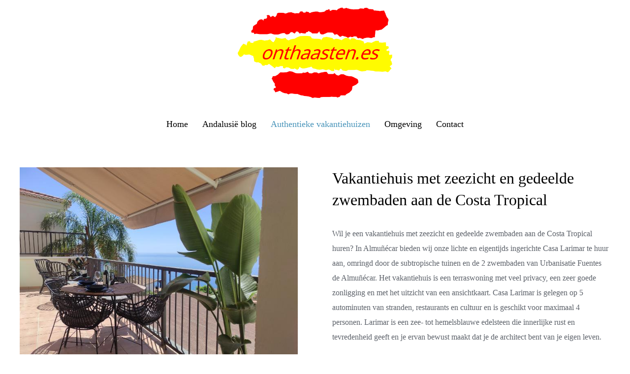

--- FILE ---
content_type: text/html; charset=utf-8
request_url: https://www.villa-andalusie.nl/casa-larimar.php
body_size: 13074
content:
<!DOCTYPE html>
<!--[if lt IE 7]>      <html class="no-js lt-ie9 lt-ie8 lt-ie7"> <![endif]-->
<!--[if IE 7]>         <html class="no-js lt-ie9 lt-ie8"> <![endif]-->
<!--[if IE 8]>         <html class="no-js lt-ie9"> <![endif]-->
<!--[if gt IE 8]><!--> <html class="no-js"> <!--<![endif]-->
    <head>
        <meta name="viewport" content="width=device-width, initial-scale=1.0">

        <!-- normalize and html5 boilerplate resets -->
        <link rel="stylesheet" href="templates/SuperFlat_v2/resources/css/reset.css">
        <link rel="stylesheet" href="templates/SuperFlat_v2/resources/css/less.build.css">

        <!--[if lte IE 9]>
        <script src="templates/SuperFlat_v2/resources/js/html5shiv.js"></script>
        <script src="templates/SuperFlat_v2/resources/js/html5shiv-printshiv.js"></script>
        <![endif]-->

        <meta http-equiv="content-type" content="text/html; charset=utf-8" />


<title>Casa Larimar: Vakantiehuis met zeezicht en zwembaden in Almuñécar, Costa Tropical</title>



<meta name="description" content="Huur Casa Larimar in Almuñécar: een licht vakantiehuis met privé-terras, zeezicht en toegang tot 2 gedeelde zwembaden, gelegen in subtropische tuinen aan de Costa Tropical" />
<meta name="keywords" content="vakantiehuis met zeezicht Costa Tropical, vakantiehuis met gedeelde zwembaden Almuñécar, Casa Larimar vakantiehuis
terraswoning met zeezicht, vakantiehuis subtropische tuinen
vakantiehuis Almuñécar 4 personen, vakantiehuis aan de Costa Tropical, vakantiehuis in Urbanisatie Fuentes de Almuñécar" />

  <link href="resources/Afbeelding1_vierkant.png" rel="shortcut icon" type="image/x-icon" />
  <link href="resources/Afbeelding1_vierkant.png" rel="icon" type="image/x-icon" />

  
  <!-- Start of user defined header tracking codes -->
  <!-- Global site tag (gtag.js) - Google Analytics -->
<script async src="https://www.googletagmanager.com/gtag/js?id=UA-120362314-1"></script>
<script>
  window.dataLayer = window.dataLayer || [];
  function gtag(){dataLayer.push(arguments);}
  gtag('js', new Date());

  gtag('config', 'UA-120362314-1');
</script>
  <!-- End of user defined header tracking codes -->


  <style type="text/css" id="styleCSS">
    /*
    Some Style Themes enhanced with background textures provided by http://subtlepatterns.com/
*/

body {
    	background-color: #ffffff;

    
    background-repeat: no-repeat;
    background-attachment: fixed;
    background-position: center center;
    background-size: cover;
}

/* IOS devices 'bgd-att: fixed' solution */
@media only screen and (max-device-width: 1366px) {
    .bgd-attachment-fixed {
        background-image: none;
    }
    .bgd-attachment-fixed:after {
        content: '';
        position: fixed;
        top: 0;
        left: 0;
        right: 0;
        width: 100%;
        height: 100%;
        
        background-repeat: no-repeat;
        background-position: center center;
        background-size: cover;
        z-index: -2;
    }
}

.Text_2_Default,
.yola_inner_heading_wrap {
  word-wrap: break-word;
}

.yola_bg_overlay{
    display:table;
    table-layout: fixed;
    min-height: 100vh;
    min-width: 100%;
    width:100%;
    height:100%;
}
.yola_outer_content_wrapper {
    padding-top: 0rem;
    padding-right: 0rem;
    padding-bottom: 1.3rem;
    padding-left: 0rem;
}
.yola_inner_bg_overlay {
    display: table-cell;
    width:100%;
    min-height: 100vh;
    
    vertical-align: top;
}

.yola_banner_wrap {
    text-align: center;
    margin: 0 auto;
}

.yola_outer_heading_wrap {
    text-align: center;
    margin: 0 auto;
    display: table;
    width:100%;
    text-align: center;
    background-attachment: scroll;
    
    
    background-position: center center;
    background-size: auto;
    background-repeat: no-repeat;
    
}

.yola_inner_heading_wrap {
    display: table-cell;
    vertical-align: middle;
    margin: 0 auto;
    text-align: center;
    
}

.yola_innermost_heading_wrap {
    margin: 0 auto;
    
    
    
    padding-bottom:1.7rem;
    padding-left:0rem;
}

.yola_banner_wrap nav {
    margin: 0 auto;
    
    
    
    padding-bottom:0px;
    
    
}

.yola_inner_nav_wrap {
    margin: 0 auto;
    
}

.yola_banner_wrap nav ul.sys_navigation {
    text-align: center;
}

.yola_banner_wrap h1 {
    text-align: center;
    margin:0;
}

.yola_site_tagline {
    margin:0;
    font-family: 'Ubuntu';
    
    font-size: 32px;
    color: #000000;
    text-decoration: none;
    letter-spacing: 2px;
    line-height: 1.5em;
    text-transform: none;
    
}

.yola_site_tagline span {
    display: inline-block;
    margin: 1px 0 0 0;
    
    
    
    
    
}

ul.sys_navigation {
    margin: 0;
    padding: 0;
    text-align: center;
}

ul.sys_navigation li {
    display: inline;
    list-style-type: none;
    margin:0 25px 0 0;
}

.yola_inner_nav_wrap ul.sys_navigation li:last-child {
    margin:0;
}

.yola_content_wrap {
    margin:0 auto;
    
    	background-color: #ffffff;
	zoom: 1; /* hasLayout */
	background: transparent\9;
	filter:  progid:DXImageTransform.Microsoft.gradient(startColorstr='#7dffffff', endColorstr='#7dffffff'); /* IE 6 & 7 */
	-ms-filter: "progid:DXImageTransform.Microsoft.gradient(startColorstr='#7dffffff', endColorstr='#7dffffff')"; /* IE 8+ */
	background-color: rgba(255,255,255,0.49);
}

.yola_content_column {
	margin:0 auto;
    min-height:200px;
    
}

.yola_inner_content_column {
    padding-top:34px;
    
    
    
}

.yola_inner_footer_wrap {
    padding: 0 20px;
}

div[id*='sys_region_'] {
    padding-left: 0 ! important;
    padding-right: 0 ! important;
}

.yola_site_logo {
    width: 600px;
}

#sys_heading.yola_hide_logo img {
    display:none;
}
#sys_heading.yola_hide_logo span {
    display:inline;
}

#sys_heading.yola_show_logo img {
    display:inline;
    max-width: 100%;
    height: auto;
}
a#sys_heading.yola_show_logo {
    font-size:14px;
}
#sys_heading.yola_show_logo span {
    display:none;
}

.yola_footer_wrap {
    margin:0 auto;
    
}

.yola_footer_column {
    margin:0 auto;
    
    display: none;
}

footer {
    padding-top: 1.3rem;
    padding-right: 0.6rem;
    padding-bottom: 1.3rem;
    padding-left: 0.6rem;
    font-family: 'Open Sans';
    font-size: 1rem;
    color: #5c6169;
    line-height: 1.5em;
    letter-spacing: 2px;
    text-transform: none;
    
}

span.yola_footer_socialbuttons{
    display:inline-block;
    line-height:0;
    margin:0;
    padding:0;
    display:inline-block;
    position:static;
    float:left;
    width:146px;
    height:20px;
    display: none;
}

.sys_yola_form .submit,
.sys_yola_form input.text,
.sys_yola_form input.email,
.sys_yola_form input.tel,
.sys_yola_form input.url,
.sys_yola_form textarea {
    font-family: 'Open Sans';
    font-size: 15px;
    line-height: 2em;
    letter-spacing: 0px;
    text-transform: none;
}

div.sys_yola_form {
    padding:0 !important;
}

div.sys_yola_form form{
    margin:0 !important;
    padding:0 !important;
}

.sys_layout h2, .sys_txt h2, .sys_layout h3, .sys_txt h3, .sys_layout h4, .sys_txt h4, .sys_layout h5, .sys_txt h5, .sys_layout h6, .sys_txt h6, .sys_layout p, .sys_txt p {
    margin-top:0;
}


div[id*='sys_region_'] {
    padding:0 !important;
}

blockquote {
    margin-top: 10px;
    margin-bottom: 10px;
    margin-left: 50px;
    padding-left: 15px;
    border-left: 3px solid #5c6169;;
    font-family: 'Open Sans';
    
    color: #5c6169;
    	background-color: #5c6169;

    
    
    
    font-style: italic;
}

.mob_menu {
  display: none;
}

.new-text-widget img, .old_text_widget img {
  max-width: 100%;
}

/* A rendered screen width > 736px excludes event the largest of mobile
 * phones such as the iPhone 6+ in landscape mode. Everything smaller than
 * these devices will have the following styles applied.
 */
@media only screen and (max-width: 736px) {
  html {
    font-size: 80%;
  }

  #sys_heading {
    word-wrap: break-word;
    word-break: break-word;
  }

  .small_device_hide {
    opacity: 0;
  }

  .yola_bg_overlay, .yola_inner_bg_overlay {
     display: block;
  }

  /* Zero out padding of the heading wrapper */
  .yola_inner_heading_wrap.top .yola_innermost_heading_wrap,
  .yola_inner_heading_wrap.bottom .yola_innermost_heading_wrap,
  .yola_inner_heading_wrap.left .yola_innermost_heading_wrap,
  .yola_inner_heading_wrap.right .yola_innermost_heading_wrap {
      padding-left: 0;
      padding-right: 0;
  }

  /* Make all image widgets center aligned */
 .Image_Default img {
      display: block;
      margin: 0 auto;
  }

  /* Center button widgets in column dividers */
  .column_divider .sys_button {
      text-align: center;
  }

  /* Make column dividers snap to one over another */
  .yola_inner_heading_wrap.left #yola_heading_block, .yola_inner_heading_wrap.right #yola_heading_block {
      float: none;
  }

  #sys_heading {
      word-wrap: break-word;
      word-break: break-word;
  }

  body .column_divider .left, body .column_divider .right {
      width: 100%;
      padding-left: 0;
      padding-right: 0;
  }

  .mob_menu a:visited {
      color: #fff;
  }

  .mob_menu {
      display: block;
      background-color: #fff;
      z-index: 1;
      background: #ffffff;
      
      
  }

  .mob_menu.menu_open {
      position: absolute;
      min-height: 100%;
      
      margin: 0;
      top: 0;
      left: 0;
      right: 0;
  }

  .mob_menu.menu_open ~ header {
    display: none;
  }

  .yola_outer_content_wrapper {
      display: block;
      padding-top: 0;
  }

  .mob_menu_overlay {
      display: none;
  }

  .menu_open .mob_menu_overlay  {
      display: block;
  }

  .mob_menu_toggle {
      display: block;
      padding-top: 5%;
      padding-bottom: 6%;
      text-align: center;
      color: #666;
      cursor: pointer;
  }
  .mob_submenu_toggle {
      list-style: none;
      text-align: center;
      padding: 0;
      margin: 0;
  }
  #sys_heading span {
      font-size: 35px;
  }
  .sys_navigation {
      display: none;
  }

  .mobile_ham {
      stroke: #000000;
  }

  .mobile_quit {
      display: none;
  }

  .menu_open .mobile_ham {
      display: none;
  }

  .menu_open .mobile_quit {
      display: inline;
      stroke: #000000;
  }

  .mob_menu_list {
      font-family: 'Ubuntu';
      font-weight: lighter;
      margin: 0;
      font-size: 2.2em;
      line-height: 2;
      letter-spacing: 0.1em;
      list-style: none;
      text-align: center;
      padding: 0;
      -webkit-animation-duration: .2s;
      -webkit-animation-fill-mode: both;
      -webkit-animation-name: fadeInUp;
      -moz-animation-duration: .2s;
      -moz-animation-fill-mode: both;
      -moz-animation-name: fadeInUp;
      -o-animation-duration: .2s;
      -o-animation-fill-mode: both;
      -o-animation-name: fadeInUp;
      animation-duration: .2s;
      animation-fill-mode: both;
      animation-name: fadeInUp;
  }

  .mob_menu_overlay .mob_menu_list a {
      color: #000000;
  }

  .mob_more_toggle {
      cursor: pointer;
      background: none;
      border: none;
      outline: none;
      padding: 8px;
      margin-bottom: -2.5%;
      margin-left: 0.5%;
      stroke: #000000;
  }

  .up_arrow {
      display: none;
  }

  .sub_menu_open svg .down_arrow {
      display: none;
  }

  .sub_menu_open .up_arrow {
      display: inline;
  }

  .mob_menu_overlay .mob_menu_list .selected a {
      color: #4a95ba;
  }

  .sub_menu_open a {
      color: #4a95ba;
  }

  .mob_menu_list .sub_menu_open a {
      color: #4a95ba;
  }

  .sub_menu_open .mob_more_toggle {
      stroke: #4a95ba;
  }

  .mob_submenu_list {
      font-family: 'Ubuntu';
      font-weight: lighter;
      list-style: none;
      text-align: center;
      padding: 0 0 5% 0;
      margin: 0;
      line-height: 1.6;
      display: none;
      -webkit-animation-duration: .2s;
      -webkit-animation-fill-mode: both;
      -webkit-animation-name: fadeInUp;
      -moz-animation-duration: .2s;
      -moz-animation-fill-mode: both;
      -moz-animation-name: fadeInUp;
      -o-animation-duration: .2s;
      -o-animation-fill-mode: both;
      -o-animation-name: fadeInUp;
      animation-duration: .2s;
      animation-fill-mode: both
      animation-name: fadeInUp;
  }

  .sub_menu_open .mob_submenu_list{
      display: block;
  }

  .mob_submenu_items {
      font-size: 0.75em;
  }
  .mob_menu_list .mob_nav_selected {
      color: #4a95ba;
  }

  .menu_open ~ .yola_outer_content_wrapper {
      display: none;
  }

  .new-text-widget img, .old_text_widget img {
    height: auto;
  }

  @-webkit-keyframes fadeInUp {
    0% {
      opacity: 0;
      -webkit-transform: translate3d(0, 100%, 0);
      transform: translate3d(0, 100%, 0);
    }
    100% {
      opacity: 1;
      -webkit-transform: none;
      transform: none;
    }
  }

  @-moz-keyframes fadeInUp {
    0% {
      opacity: 0;
      -moz-transform: translate3d(0, 100%, 0);
      transform: translate3d(0, 100%, 0);
    }
    100% {
      opacity: 1;
      -moz-transform: none;
      transform: none;
    }
  }

  @-o-keyframes fadeInUp {
    0% {
      opacity: 0;
      -o-transform: translate3d(0, 100%, 0);
      transform: translate3d(0, 100%, 0);
    }
    100% {
      opacity: 1;
      -o-transform: none;
      transform: none;
    }
  }

  @keyframes fadeInUp {
    0% {
      opacity: 0;
      transform: translate3d(0, 100%, 0);
    }
    100% {
      opacity: 1;
      transform: none;
    }
  }

}
  </style>


<script src="//ajax.googleapis.com/ajax/libs/webfont/1.4.2/webfont.js" type="text/javascript"></script>

      <style type="text/css">
      @import url("//fonts.sitebuilderhost.net/css?family=Open+Sans%3Aregular|Ubuntu%3Aregular%2C500|Asap%3Aregular|Flamenco%3Aregular&subset=latin,latin-ext");
    </style>
  
  <style type="text/css" id="styleOverrides">
    /* ======================
*
*  Site Style Settings
*
=========================*/
/* Paragraph text (p) */

.content p, #content p, .HTML_Default p, .Text_Default p, .sys_txt p, .sys_txt a, .sys_layout p, .sys_txt, .sys_layout  {
    font-family: 'Open Sans';
    
    font-size: 15px;
    color: #5c6169;
    line-height: 2em;
    letter-spacing: 0px;
    text-transform: none;
}

/* Navigation */
.sys_navigation a, .ys_menu_2, div#menu ul, div#menu ul li a, ul.sys_navigation li a, div.sys_navigation ul li.selected a, div.sys_navigation ul li a, #navigation li a, div.ys_menu ul a:link, div.ys_menu ul a:visited, div.ys_nav ul li a, #sys_banner ul li a {
    font-family: 'Ubuntu';
    font-weight: 500;
    font-size: 18px;
    color: #000000;
    text-decoration: none;
    letter-spacing: 0px;
    line-height: 1.6em;
    text-transform: inherit;
}


/* Navigation:selected */
div.sys_navigation ul li.selected a, div#menu ul li.selected a, #navigation li.selected a, div.ys_menu ul li.selected a:link, div.ys_menu ul li.selected a:visited, div.ys_nav ul li.selected a, #sys_banner ul li.selected a {
    color: #4a95ba;
}

/* Navigation:hover */
div.sys_navigation ul li a:hover, div#menu ul li a:hover, #navigation li a:hover, div.ys_menu ul a:hover, div.ys_nav ul li a:hover, div.ys_menu ul li a:hover, #sys_banner ul li a:hover {
    color: #4a95ba;
}

/* Site Title */
#sys_heading, a#sys_heading, #sys_banner h1 a, #header h1 a, div#heading h1 a {
    font-family: 'Ubuntu';
    
    font-size: 3.1rem;
    
    text-decoration: none;
    letter-spacing: 0.6rem;
    line-height: 1.5em;
    text-transform: capitalize;
}

/* Hyperlinks (a, a:hover, a:visited) */
a, .sys_txt a:link, .sys_layout a:link {color: #5c6169;}
a, .sys_txt a:link, .sys_layout a:link {text-decoration: underline;}
a:visited, .sys_txt a:visited, .sys_layout a:visited {color: #5c6169;}
a:hover, .sys_txt a:hover, .sys_layout a:hover {color: #5c6169;}
a:hover, .sys_txt a:hover, .sys_layout a:hover {text-decoration: underline;}

/* Headings (h2, h3, h4, h5, h6) */
.sys_layout h2, .sys_txt h2 {
    font-family: 'Open Sans';
    
    font-size: 15px;
    color: #5c6169;
    text-decoration: none;
    letter-spacing: 0px;
    line-height: 2em;
    text-transform: none;
}

.sys_layout h2 a, .sys_layout h2 a:link, .sys_layout h2 a:hover, .sys_layout h2 a:visited {
    font-family: 'Open Sans';
    
    font-size: 15px;
    color: #5c6169;
    letter-spacing: 0px;
    line-height: 2em;
    text-transform: none;
}

.sys_layout h3, .sys_txt h3 {
    font-family: 'Ubuntu';
    font-weight: 500;
    font-size: 32px;
    color: #000000;
    text-decoration: none;
    letter-spacing: 0px;
    line-height: 1.4em;
    text-transform: none;
}

.sys_layout h3 a, .sys_layout h3 a:link, .sys_layout h3 a:hover, .sys_layout h3 a:visited {
    font-family: 'Ubuntu';
    font-weight: 500;
    font-size: 32px;
    color: #000000;
    letter-spacing: 0px;
    line-height: 1.4em;
    text-transform: none;
}

.sys_layout h4, .sys_txt h4 {
    font-family: 'Open Sans';
    
    font-size: 1rem;
    color: #000000;
    text-decoration: none;
    letter-spacing: 1px;
    line-height: 1.5em;
    text-transform: inherit;
}

.sys_layout h4 a, .sys_layout h4 a:link, .sys_layout h4 a:hover, .sys_layout h4 a:visited {
    font-family: 'Open Sans';
    
    font-size: 1rem;
    color: #000000;
    letter-spacing: 1px;
    line-height: 1.5em;
    text-transform: inherit;
}

.sys_layout h5, .sys_txt h5 {
    font-family: 'Flamenco';
    
    font-size: 0.8rem;
    color: #000000;
    text-decoration: none;
    letter-spacing: 1px;
    line-height: 1.5em;
    text-transform: none;
}

.sys_layout h5 a, .sys_layout h5 a:link, .sys_layout h5 a:hover, .sys_layout h5 a:visited {
    font-family: 'Flamenco';
    
    font-size: 0.8rem;
    color: #000000;
    letter-spacing: 1px;
    line-height: 1.5em;
    text-transform: none;
}

.sys_layout h6, .sys_txt h6 {
    font-family: 'Ubuntu';
    
    font-size: 4.95rem;
    
    text-decoration: none;
    letter-spacing: 10px;
    line-height: 1.5em;
    text-transform: none;
}

.sys_layout h6 a, .sys_layout h6 a:link, .sys_layout h6 a:hover, .sys_layout h6 a:visited {
    font-family: 'Ubuntu';
    
    font-size: 4.95rem;
    
    letter-spacing: 10px;
    line-height: 1.5em;
    text-transform: none;
}

/*button widget*/
.sys_layout .sys_button a, .sys_layout .sys_button a:link, .sys_layout .sys_button a:visited {
    display:inline-block;
    text-decoration: none;
}
.sys_layout .sys_button a:link, .sys_layout .sys_button a:visited {
    cursor:pointer;
}
.sys_layout .sys_button a {
    cursor:default;
}

.sys_layout .sys_button.square a, .sys_layout .sys_button.square a:link {
    border-radius:0px;
}
.sys_layout .sys_button.rounded a, .sys_layout .sys_button.rounded a:link {
    border-radius:3px;
}
.sys_layout .sys_button.pill a, .sys_layout .sys_button.pill a:link {
    border-radius:90px;
}

/*button sizes*/
.sys_layout .sys_button.small a, .sys_layout .sys_button.small a:link, .sys_layout .sys_button.small a:visited {font-family: 'Asap';font-size: 0.8rem;padding-top:0.6rem;padding-bottom:0.6rem;padding-left:1.5rem;padding-right:1.5rem;}
.sys_layout .sys_button.medium a, .sys_layout .sys_button.medium a:link, .sys_layout .sys_button.medium a:visited {font-family: 'Ubuntu';font-size: 18px;line-height: 0em;letter-spacing: 0rem;padding-top:0.9rem;padding-bottom:0.9rem;padding-left:10px;padding-right:10px;}
.sys_layout .sys_button.large a, .sys_layout .sys_button.large a:link, .sys_layout .sys_button.large a:visited {font-family: 'Asap';font-size: 1.3rem;padding-top:1.3rem;padding-bottom:1.3rem;padding-left:4.4rem;padding-right:4.4rem;}

/*button styles:small*/
.sys_layout .sys_button.small.outline a, .sys_layout .sys_button.small.outline a:link {
    border-color:#333333;
    color: #333333;
    border-style: solid;
    border-width: 2px;
}
.sys_layout .sys_button.small.outline a:visited {
    color: #333333;
}
.sys_layout .sys_button.small.solid a, .sys_layout .sys_button.small.solid a:link {
    	background-color: #333333;

    color: #ffffff;
    border-color:#333333;
    border-style: solid;
    border-width: 2px;
}
.sys_layout .sys_button.small.solid a:visited {
    color: #ffffff;
}
.sys_layout .sys_button.small.outline a:hover {
    background-color: #333333;
    color: #ffffff;
    text-decoration: none;
}

/*button styles:medium*/
.sys_layout .sys_button.medium.outline a, .sys_layout .sys_button.medium.outline a:link {
    border-color:rgba(74,149,186,1.00);
    color: rgba(74,149,186,1.00);
    border-style: solid;
    border-width: 2px;
}
.sys_layout .sys_button.medium.outline a:visited {
    color: rgba(74,149,186,1.00);
}
.sys_layout .sys_button.medium.solid a, .sys_layout .sys_button.medium.solid a:link {
    	background-color: #4a95ba;

    color: #ffffff;
    border-color:rgba(74,149,186,1.00);
    border-style: solid;
    border-width: 2px;
}
.sys_layout .sys_button.medium.solid a:visited {
    color: #ffffff;
}
.sys_layout .sys_button.medium.outline a:hover {
    background-color: rgba(74,149,186,1.00);
    color: #ffffff;
    text-decoration: none;
}
/*button styles:large*/
.sys_layout .sys_button.large.outline a, .sys_layout .sys_button.large.outline a:link {
    border-color:rgba(39,99,48,1.00);
    color: rgba(39,99,48,1.00);
    border-style: solid;
    border-width: 2px;
}
.sys_layout .sys_button.large.outline a:visited {
    color: rgba(39,99,48,1.00);
}
.sys_layout .sys_button.large.solid a, .sys_layout .sys_button.large.solid a:link {
    	background-color: #276330;

    color: #ffffff;
    border-color:rgba(39,99,48,1.00);
    border-style: solid;
    border-width: 2px;
}
.sys_layout .sys_button.large.solid a:visited {
    color: #ffffff;
}
.sys_layout .sys_button.large.outline a:hover {
    background-color: rgba(39,99,48,1.00);
    color: #ffffff;
    text-decoration: none;
}

.sys_layout .sys_button.solid a:hover {
    text-decoration: none;
    opacity: .8;
}  </style>

  



<script type="text/javascript" src="//ajax.googleapis.com/ajax/libs/jquery/1.11.1/jquery.min.js"></script>
<script type="text/javascript">window.jQuery || document.write('<script src="/components/bower_components/jquery/dist/jquery.js"><\/script>')</script>
<link rel="stylesheet" type="text/css" href="classes/commons/resources/flyoutmenu/flyoutmenu.css?1001144" />
<script type="text/javascript" src="classes/commons/resources/flyoutmenu/flyoutmenu.js?1001144"></script>
<link rel="stylesheet" type="text/css" href="classes/commons/resources/global/global.css?1001144" />


<script type="text/javascript">
  var swRegisterManager = {
    goals: [],
    add: function(swGoalRegister) {
      this.goals.push(swGoalRegister);
    },
    registerGoals: function() {
      while(this.goals.length) {
        this.goals.shift().call();
      }
    }
  };

  window.swPostRegister = swRegisterManager.registerGoals.bind(swRegisterManager);
</script>

  
  
  
  
  
  
  <link rel="stylesheet" type="text/css" href="classes/components/Image/layouts/Default/Default.css?1001144" />
  
  <link rel="stylesheet" type="text/css" href="classes/components/Gallery/layouts/Default/Default.css?1001144" />
  
  
  
  <link rel="stylesheet" type="text/css" href="classes/components/GoogleMapV2/layouts/Default/Default.css?1001144" />
  
  
  
  
  

    </head>
    <body id="sys_background" lang="nl" class="bgd-attachment-fixed">
        
        <div class="yola_bg_overlay">
            <div class="yola_inner_bg_overlay">
              <div class="yola_outer_content_wrapper">
                                        <nav class="mob_menu">
                      <div class="mob_menu_toggle"><!--Mobile Nav Toggle-->
                          <svg class="mobile_ham" width="40" height="25">
                            <line x1="0" y1="3" x2="40" y2="3" stroke-width="2"/>
                            <line x1="0" y1="13" x2="40" y2="13" stroke-width="2"/>
                            <line x1="0" y1="23" x2="40" y2="23" stroke-width="2"/>
                          </svg>
                          <svg class="mobile_quit" width="26" height="50">
                              <line x1="0" y1="1" x2="26" y2="25" stroke-width="2"/>
                              <line x1="0" y1="25" x2="26" y2="1" stroke-width="2"/>
                          </svg>
                      </div>
                      <div class="mob_menu_overlay"> <!--Mobile Nav Overlay-->
                          <ul class="mob_menu_list">
      <li class="">
      <a href="./" title="Home">Home</a>
          </li>
      <li class="">
      <a href="volg-ons.php" title="Andalusi&euml; blog">Andalusi&euml; blog</a>
          </li>
      <li class="selected">
      <a href="guesthouse-en-vakantiehuizen.php" title="Huur een villa met zwembad en uniek vrij uitzicht">Authentieke vakantiehuizen</a>
              <svg class="mob_more_toggle" x="0px" y="0px" height="24" width="24" viewBox="0 0 24 24" enable-background="new 0 0 24 24" xml:space="preserve">
          <circle cx="12" cy="12" r="11" stroke-width="1.5" fill="none" />
          <line class="down_arrow" x1="5" y1="10" x2="12" y2="17" stroke-width="2" />
          <line class="down_arrow" x1="12" y1="17" x2="19" y2="10" stroke-width="2" />
          <line class="up_arrow" x1="5" y1="15" x2="12" y2="8" stroke-width="2" />
          <line class="up_arrow" x1="12" y1="8" x2="19" y2="15" stroke-width="2" />
        </svg>
        <ul class="mob_submenu_list">
                      <li>
              <a class="mob_submenu_items" href="villa-merise.php" title="Villa Merise">Villa Merise</a>
            </li>
                      <li>
              <a class="mob_submenu_items" href="casa-larimar.php" title="Casa Larimar">Casa Larimar</a>
            </li>
                      <li>
              <a class="mob_submenu_items" href="lolapaluza.php" title="Lolapaluza">Lolapaluza</a>
            </li>
                      <li>
              <a class="mob_submenu_items" href="klein-zwitserland.php" title="Klein Zwitserland">Klein Zwitserland</a>
            </li>
                  </ul>
            </li>
      <li class="">
      <a href="ontdek-granada.php" title="Omgeving">Omgeving</a>
              <svg class="mob_more_toggle" x="0px" y="0px" height="24" width="24" viewBox="0 0 24 24" enable-background="new 0 0 24 24" xml:space="preserve">
          <circle cx="12" cy="12" r="11" stroke-width="1.5" fill="none" />
          <line class="down_arrow" x1="5" y1="10" x2="12" y2="17" stroke-width="2" />
          <line class="down_arrow" x1="12" y1="17" x2="19" y2="10" stroke-width="2" />
          <line class="up_arrow" x1="5" y1="15" x2="12" y2="8" stroke-width="2" />
          <line class="up_arrow" x1="12" y1="8" x2="19" y2="15" stroke-width="2" />
        </svg>
        <ul class="mob_submenu_list">
                      <li>
              <a class="mob_submenu_items" href="about.php" title="De Lecr&iacute;n Vallei ontdekken">Lecr&iacute;n Vallei</a>
            </li>
                      <li>
              <a class="mob_submenu_items" href="Costa-Tropical.php" title="De Costa Tropical ontdekken">Costa Tropical</a>
            </li>
                      <li>
              <a class="mob_submenu_items" href="Granada.php" title="Granada ontdekken">Granada</a>
            </li>
                      <li>
              <a class="mob_submenu_items" href="Sierra-Nevada.php" title="Sierra Nevada &amp; de Alpujarras ontdekken">Sierra Nevada &amp; las Alpujarras</a>
            </li>
                  </ul>
            </li>
      <li class="">
      <a href="verhuur.php" title="Contact of reserveren">Contact</a>
          </li>
  </ul>
                      </div>
                    </nav>
                    
                    <header role="banner">
                                                <div class="yola_banner_wrap">
                            <div id="sys_banner" class="yola_outer_heading_wrap">
                                <div class="yola_inner_heading_wrap">
                                    <div class="yola_innermost_heading_wrap">
                                        <h1>
                                            <a id="sys_heading" class="yola_show_logo" href="./">
                                                <img class="yola_site_logo" src="resources/Afbeelding1_breed_transparant.png" alt="Vakantiehuis met zeezicht en gedeelde zwembaden aan de Costa Tropical" >
                                                <span>Vakantiehuis met zeezicht en gedeelde zwembaden aan de Costa Tropical</span>
                                            </a>
                                        </h1>
                                        <h2 class="yola_site_tagline" style="display:none"><span></span></h2>
                                    </div>
                                </div>
                            </div>
                            <nav role="navigation" class="small_device_hide">
                                <div class="yola_inner_nav_wrap">
                                    <div class='sys_navigation'>
                                        <ul class="sys_navigation">
                    <li id="ys_menu_0">
                    <a href="./" title="Home">Home</a>
        </li>
                    <li id="ys_menu_1">
                    <a href="volg-ons.php" title="Andalusi&euml; blog">Andalusi&euml; blog</a>
        </li>
                    <li id="ys_menu_2"class="selected">
                    <a href="guesthouse-en-vakantiehuizen.php" title="Huur een villa met zwembad en uniek vrij uitzicht">Authentieke vakantiehuizen</a>
        </li>
                    <li id="ys_menu_3">
                    <a href="ontdek-granada.php" title="Omgeving">Omgeving</a>
        </li>
                    <li id="ys_menu_4">
                    <a href="verhuur.php" title="Contact of reserveren">Contact</a>
        </li>
    </ul>
                      <div id="ys_submenu_2" class="ys_submenu">
            <div class='ys_submenu_inner'>
                <ul>
                                            <li>
                            <a href="villa-merise.php">Villa Merise</a>
                        </li>
                                            <li>
                            <a href="casa-larimar.php">Casa Larimar</a>
                        </li>
                                            <li>
                            <a href="lolapaluza.php">Lolapaluza</a>
                        </li>
                                            <li>
                            <a href="klein-zwitserland.php">Klein Zwitserland</a>
                        </li>
                                    </ul>
            </div>
        </div>
                 <div id="ys_submenu_3" class="ys_submenu">
            <div class='ys_submenu_inner'>
                <ul>
                                            <li>
                            <a href="about.php">Lecr&iacute;n Vallei</a>
                        </li>
                                            <li>
                            <a href="Costa-Tropical.php">Costa Tropical</a>
                        </li>
                                            <li>
                            <a href="Granada.php">Granada</a>
                        </li>
                                            <li>
                            <a href="Sierra-Nevada.php">Sierra Nevada &amp; las Alpujarras</a>
                        </li>
                                    </ul>
            </div>
        </div>
          
<script>
/* jshint ignore:start */
$(document).ready(function() {
    flyoutMenu.initFlyoutMenu(
        [{"name":"Home","title":"Home","href":".\/","children":[]},{"name":"Andalusi&euml; blog","title":"Andalusi&euml; blog","href":"volg-ons.php","children":[]},{"name":"Authentieke vakantiehuizen","title":"Huur een villa met zwembad en uniek vrij uitzicht","href":"guesthouse-en-vakantiehuizen.php","children":[{"name":"Villa Merise","title":"Villa Merise","href":"villa-merise.php"},{"name":"Casa Larimar","title":"Casa Larimar","href":"casa-larimar.php"},{"name":"Lolapaluza","title":"Lolapaluza","href":"lolapaluza.php"},{"name":"Klein Zwitserland","title":"Klein Zwitserland","href":"klein-zwitserland.php"}]},{"name":"Omgeving","title":"Omgeving","href":"ontdek-granada.php","children":[{"name":"Lecr&iacute;n Vallei","title":"De Lecr&iacute;n Vallei ontdekken","href":"about.php"},{"name":"Costa Tropical","title":"De Costa Tropical ontdekken","href":"Costa-Tropical.php"},{"name":"Granada","title":"Granada ontdekken","href":"Granada.php"},{"name":"Sierra Nevada &amp; las Alpujarras","title":"Sierra Nevada &amp; de Alpujarras ontdekken","href":"Sierra-Nevada.php"}]},{"name":"Contact","title":"Contact of reserveren","href":"verhuur.php","children":[]}]
    , 'flyover');
});
/* jshint ignore:end */
</script>

                                    </div>
                                    <div style="clear:both;"></div>
                                </div>
                            </nav>
                        </div>
                        
                    </header>

                    <main class="yola_content_wrap" role="main">
                        <div class="yola_content_column">
                            <div class="yola_inner_content_column clearFix">
                                <style media="screen">
  .layout_1-column {
    width: 100%;
    padding: 0;
    margin: 0;
  }

  .layout_1-column:after {
    content: "";
    display: table;
    clear: both;
  }

  .zone_top {
    margin: 0;
    padding: 5px;
    vertical-align: top;
    line-height: normal;
    min-width: 100px;
  }
</style>

<div class="layout_1-column sys_layout">
    <div id="layout_row1">
        <div id="sys_region_1" class="zone_top" ><div id="I5258d1c8e1e6402cb1ff2b8259ccf74e" style="display:block;clear: both;margin:20px 20px 20px 20px;" class="Layout1_Default"><style>.column_I5258d1c8e1e6402cb1ff2b8259ccf74e {width: 100%;-moz-box-sizing:border-box;-webkit-box-sizing: border-box;box-sizing:border-box;}.column_I5258d1c8e1e6402cb1ff2b8259ccf74e:after {content: "";display: table;clear: both;}.column_I5258d1c8e1e6402cb1ff2b8259ccf74e .left {text-align: left;vertical-align: top;width: 50%;padding: 0 15px 0 0;float: left;-moz-box-sizing: border-box;-webkit-box-sizing: border-box;box-sizing:border-box;}.column_I5258d1c8e1e6402cb1ff2b8259ccf74e .right {vertical-align: top;width: 50%;padding: 0 0 0 15px;float: left;-moz-box-sizing: border-box;-webkit-box-sizing: border-box;box-sizing: border-box;}</style><div class="column_I5258d1c8e1e6402cb1ff2b8259ccf74e column_divider" ><div id="Left_I5258d1c8e1e6402cb1ff2b8259ccf74e" class="left" ><div id="Ib6fe3fb096024e4883e02eaee49f1295" style="display:block;clear: both;text-align:center;margin:20px 20px 20px 20px;" class="Image_Default"><style>#Ib6fe3fb096024e4883e02eaee49f1295_img {-moz-box-sizing: border-box;-webkit-box-sizing: border-box;box-sizing: border-box;width: 720px;border:none;max-width: 100%;height: auto;}</style><img id="Ib6fe3fb096024e4883e02eaee49f1295_img" src="resources/Larimar%2002c%20terras.jpg.opt682x510o0%2C0s682x510.jpg"  alt="Vakantiehuis met zeezicht en gedeelde zwembaden aan de Costa Tropical"  /></div></div><div id="Right_I5258d1c8e1e6402cb1ff2b8259ccf74e" class="right" ><div id="Ia6b0294b46c94e599fde83279c2825d9" style="display:block;clear: both;margin:20px 20px 20px 20px;" class="Text_Default"><style>.old_text_widget img {max-width: 100%;height: auto;}.old_text_wdiget {margin: 0;padding: 0;overflow: hidden;color: ;font: ;background-color: ;}</style><div id="Ia6b0294b46c94e599fde83279c2825d9_sys_txt" class="sys_txt old_text_widget clear_fix"><h3>Vakantiehuis met zeezicht en gedeelde zwembaden aan de Costa Tropical</h3><p style=""><font size="3" style="letter-spacing: normal;">Wil je een vakantiehuis met zeezicht en gedeelde zwembaden aan de Costa Tropical huren?&nbsp;</font><font size="3" style="letter-spacing: normal;">In Almuñécar bieden wij onze lichte en eigentijds ingerichte Casa Larimar te huur aan, omringd door de subtropische tuinen en de 2 zwembaden van Urbanisatie Fuentes de Almuñécar. Het vakantiehuis is een terraswoning met veel privacy,&nbsp;</font><span style="letter-spacing: 0px; font-size: medium;">een zeer goede zonligging en met het uitzicht van een ansichtkaart. Casa Larimar</span><span style="letter-spacing: 0px; font-size: medium;">&nbsp;is&nbsp;</span><font size="3" style="letter-spacing: 0px;">gelegen&nbsp;</font><font size="3">op 5 autominuten van stranden, restaurants en cultuur&nbsp;</font><span style="letter-spacing: 0px; font-size: medium;">en is geschikt voor maximaal 4 personen.&nbsp;</span><font size="3" style="letter-spacing: 0px;">Larimar&nbsp;</font><span style="letter-spacing: 0px; font-size: medium;">is een zee- tot hemelsblauwe edelsteen die innerlijke rust en tevredenheid geeft en je ervan bewust maakt dat je de architect bent van je eigen leven.</span></p></div></div><div id="I8f0214cc33d54d419bea9c970a926e51" style="display:block;clear: both;margin:20px 20px 20px 20px;" class="Layout1_Default"><style>.column_I8f0214cc33d54d419bea9c970a926e51 {width: 100%;-moz-box-sizing:border-box;-webkit-box-sizing: border-box;box-sizing:border-box;}.column_I8f0214cc33d54d419bea9c970a926e51:after {content: "";display: table;clear: both;}.column_I8f0214cc33d54d419bea9c970a926e51 .left {text-align: left;vertical-align: top;width: 32.27752639517345%;padding: 0 15px 0 0;float: left;-moz-box-sizing: border-box;-webkit-box-sizing: border-box;box-sizing:border-box;}.column_I8f0214cc33d54d419bea9c970a926e51 .right {vertical-align: top;width: 67.72247360482655%;padding: 0 0 0 15px;float: left;-moz-box-sizing: border-box;-webkit-box-sizing: border-box;box-sizing: border-box;}</style><div class="column_I8f0214cc33d54d419bea9c970a926e51 column_divider" ><div id="Left_I8f0214cc33d54d419bea9c970a926e51" class="left" ><div id="I2a81660dd0d94778bb8a9e2f29cc1817" style="display:block;clear: both;margin:20px 5px 20px 5px;" class="Button_Default"><style>
    .I2a81660dd0d94778bb8a9e2f29cc1817_sys_button {
        text-align: center;
    }
</style>

<div
  id="I2a81660dd0d94778bb8a9e2f29cc1817_sys_button"
  systemElement="true"
  class="I2a81660dd0d94778bb8a9e2f29cc1817_sys_button sys_button medium rounded solid">
    <a
       href="https://onthaasten.es/contact/"                   >
        Contact en boeken
    </a>
</div></div></div><div id="Right_I8f0214cc33d54d419bea9c970a926e51" class="right" ><div id="Iced1c27992ab42b6b3c78c1644e04260" style="display:block;clear: both;margin:0 0 0 0;" class="Layout1_Default"><style>.column_Iced1c27992ab42b6b3c78c1644e04260 {width: 100%;-moz-box-sizing:border-box;-webkit-box-sizing: border-box;box-sizing:border-box;}.column_Iced1c27992ab42b6b3c78c1644e04260:after {content: "";display: table;clear: both;}.column_Iced1c27992ab42b6b3c78c1644e04260 .left {text-align: left;vertical-align: top;width: 49.30232558139535%;padding: 0 15px 0 0;float: left;-moz-box-sizing: border-box;-webkit-box-sizing: border-box;box-sizing:border-box;}.column_Iced1c27992ab42b6b3c78c1644e04260 .right {vertical-align: top;width: 50.69767441860465%;padding: 0 0 0 15px;float: left;-moz-box-sizing: border-box;-webkit-box-sizing: border-box;box-sizing: border-box;}</style><div class="column_Iced1c27992ab42b6b3c78c1644e04260 column_divider" ><div id="Left_Iced1c27992ab42b6b3c78c1644e04260" class="left" ><div id="Iaa6ab858f8094784aa13798b2ea1e37c" style="display:block;clear: both;margin:20px 5px 20px 5px;" class="Button_Default"><style>
    .Iaa6ab858f8094784aa13798b2ea1e37c_sys_button {
        text-align: center;
    }
</style>

<div
  id="Iaa6ab858f8094784aa13798b2ea1e37c_sys_button"
  systemElement="true"
  class="Iaa6ab858f8094784aa13798b2ea1e37c_sys_button sys_button medium rounded solid">
    <a
       href="https://onthaasten.es/authentieke-vakantiehuizen/"                   >
        Onze andere casa&#039;s
    </a>
</div></div></div><div id="Right_Iced1c27992ab42b6b3c78c1644e04260" class="right" ><div id="I77be82cd4c134090ad358e6e5f7c0921" style="display:block;clear: both;margin:20px 5px 20px 5px;" class="Button_Default"><style>
    .I77be82cd4c134090ad358e6e5f7c0921_sys_button {
        text-align: center;
    }
</style>

<div
  id="I77be82cd4c134090ad358e6e5f7c0921_sys_button"
  systemElement="true"
  class="I77be82cd4c134090ad358e6e5f7c0921_sys_button sys_button medium rounded solid">
    <a
       href="https://onthaasten.es/spaanse-praatjes/"                   >
        Ons Andalusiëblog
    </a>
</div></div></div></div></div></div></div></div></div></div></div><div id="Ic6398704bc3a44cf92c34a0a983b3540" style="display:block;clear: both;margin:20px 20px 20px 20px;" class="Layout1_Default"><style>.column_Ic6398704bc3a44cf92c34a0a983b3540 {width: 100%;-moz-box-sizing:border-box;-webkit-box-sizing: border-box;box-sizing:border-box;}.column_Ic6398704bc3a44cf92c34a0a983b3540:after {content: "";display: table;clear: both;}.column_Ic6398704bc3a44cf92c34a0a983b3540 .left {text-align: left;vertical-align: top;width: 50%;padding: 0 15px 0 0;float: left;-moz-box-sizing: border-box;-webkit-box-sizing: border-box;box-sizing:border-box;}.column_Ic6398704bc3a44cf92c34a0a983b3540 .right {vertical-align: top;width: 50%;padding: 0 0 0 15px;float: left;-moz-box-sizing: border-box;-webkit-box-sizing: border-box;box-sizing: border-box;}</style><div class="column_Ic6398704bc3a44cf92c34a0a983b3540 column_divider" ><div id="Left_Ic6398704bc3a44cf92c34a0a983b3540" class="left" ><div id="I9a03d33e87b54f1297947810defd7ad1" style="display:block;clear: both;margin:20px 20px 20px 20px;" class="Text_Default"><style>.old_text_widget img {max-width: 100%;height: auto;}.old_text_wdiget {margin: 0;padding: 0;overflow: hidden;color: ;font: ;background-color: ;}</style><div id="I9a03d33e87b54f1297947810defd7ad1_sys_txt" class="sys_txt old_text_widget clear_fix"><h3 style="letter-spacing: normal;" class="">Huurpijs en beschikbaarheid Casa Larimar</h3><div style="text-align: center;"><ul><li style="text-align: left;">Laagseizoen (1-nov tot 27-mrt 2026 / 19-mrt 2027) met 2 gasten: €76/nacht. 3-4 gasten: €92/nacht. Minimaal 3 nachten.</li><li style="text-align: left;">Hoogseizoen (15-jun tot 15-sep) met 2 gasten: €112/nacht. 3-4 gasten: €136/nacht. Min. 7 nachten.</li><li style="text-align: left;">Middenseizoen (overige periodes) met 2 gasten: €94/nacht. 3-4 gasten: €116/nacht. Min. 4 nachten.</li><li style="text-align: left;">Weekkorting: 10%</li><li style="text-align: left;">Maandkorting: 45% (laag), 35% (midden)</li><li style="text-align: left;">Eindschoonmaak: €60,- (tot 1 mnd.) of €75,- (vanaf 1 mnd.)</li><li style="text-align: left;">Gebruik elektra, internet (300mb), bed- en keukenlinnen: inclusief</li><li style="text-align: left;">Aankomst tussen 16.00 en 22.00 uur en vertrek voor 11.00 uur</li><li style="text-align: left;">Registratie Bureau voor Toerisme van Andalusië: VFT/GR/07389</li></ul><div style="text-align: left;"></div><div style="text-align: left;"><span style="letter-spacing: 0px;">Is Casa Larimar niet beschikbaar? Check dan één van onze andere casa's:</span><br></div></div><p class="over_outline"></p><p class="over_outline"></p><p class="over_outline"></p><p class="over_outline"></p><p class="over_outline"></p></div></div><div id="I9f6e9804436c4480b66203ff4a344f5b" style="display:block;clear: both;margin:0 20px 20px 20px;" class="Layout1_Default"><style>.column_I9f6e9804436c4480b66203ff4a344f5b {width: 100%;-moz-box-sizing:border-box;-webkit-box-sizing: border-box;box-sizing:border-box;}.column_I9f6e9804436c4480b66203ff4a344f5b:after {content: "";display: table;clear: both;}.column_I9f6e9804436c4480b66203ff4a344f5b .left {text-align: left;vertical-align: top;width: 32.57918552036199%;padding: 0 15px 0 0;float: left;-moz-box-sizing: border-box;-webkit-box-sizing: border-box;box-sizing:border-box;}.column_I9f6e9804436c4480b66203ff4a344f5b .right {vertical-align: top;width: 67.42081447963801%;padding: 0 0 0 15px;float: left;-moz-box-sizing: border-box;-webkit-box-sizing: border-box;box-sizing: border-box;}</style><div class="column_I9f6e9804436c4480b66203ff4a344f5b column_divider" ><div id="Left_I9f6e9804436c4480b66203ff4a344f5b" class="left" ><div id="I67d04261844c46869455e3247852536f" style="display:block;clear: both;margin:0 5px 20px 5px;" class="Button_Default"><style>
    .I67d04261844c46869455e3247852536f_sys_button {
        text-align: center;
    }
</style>

<div
  id="I67d04261844c46869455e3247852536f_sys_button"
  systemElement="true"
  class="I67d04261844c46869455e3247852536f_sys_button sys_button medium rounded solid">
    <a
       href="https://onthaasten.es/villa-merise/"                   >
        Villa Merise
    </a>
</div></div></div><div id="Right_I9f6e9804436c4480b66203ff4a344f5b" class="right" ><div id="I29799e902ab846e6b5c397f873ee5ba3" style="display:block;clear: both;margin:0 0 0 0;" class="Layout1_Default"><style>.column_I29799e902ab846e6b5c397f873ee5ba3 {width: 100%;-moz-box-sizing:border-box;-webkit-box-sizing: border-box;box-sizing:border-box;}.column_I29799e902ab846e6b5c397f873ee5ba3:after {content: "";display: table;clear: both;}.column_I29799e902ab846e6b5c397f873ee5ba3 .left {text-align: left;vertical-align: top;width: 50%;padding: 0 15px 0 0;float: left;-moz-box-sizing: border-box;-webkit-box-sizing: border-box;box-sizing:border-box;}.column_I29799e902ab846e6b5c397f873ee5ba3 .right {vertical-align: top;width: 50%;padding: 0 0 0 15px;float: left;-moz-box-sizing: border-box;-webkit-box-sizing: border-box;box-sizing: border-box;}</style><div class="column_I29799e902ab846e6b5c397f873ee5ba3 column_divider" ><div id="Left_I29799e902ab846e6b5c397f873ee5ba3" class="left" ><div id="I2e8b474651ca4a31aea204129d7e2ff1" style="display:block;clear: both;margin:0 5px 20px 5px;" class="Button_Default"><style>
    .I2e8b474651ca4a31aea204129d7e2ff1_sys_button {
        text-align: center;
    }
</style>

<div
  id="I2e8b474651ca4a31aea204129d7e2ff1_sys_button"
  systemElement="true"
  class="I2e8b474651ca4a31aea204129d7e2ff1_sys_button sys_button medium rounded solid">
    <a
       href="https://onthaasten.es/klein-zwitserland/"                   >
        Klein Zwitserland
    </a>
</div></div></div><div id="Right_I29799e902ab846e6b5c397f873ee5ba3" class="right" ><div id="I70f1f8d47a3645809257853697bab6cc" style="display:block;clear: both;margin:0 5px 20px 5px;" class="Button_Default"><style>
    .I70f1f8d47a3645809257853697bab6cc_sys_button {
        text-align: center;
    }
</style>

<div
  id="I70f1f8d47a3645809257853697bab6cc_sys_button"
  systemElement="true"
  class="I70f1f8d47a3645809257853697bab6cc_sys_button sys_button medium rounded solid">
    <a
       href="https://onthaasten.es/lolapaluza/"                   >
        Lolapaluza
    </a>
</div></div></div></div></div></div></div></div></div><div id="Right_Ic6398704bc3a44cf92c34a0a983b3540" class="right" ><div id="I638255df633d4291b8f1193ff497d9c2" style="display:block;clear: both;text-align:center;margin:20px 0 20px 0;" class="Image_Default"><style>#I638255df633d4291b8f1193ff497d9c2_img {-moz-box-sizing: border-box;-webkit-box-sizing: border-box;box-sizing: border-box;width: 700px;border:none;max-width: 100%;height: auto;}</style><img id="I638255df633d4291b8f1193ff497d9c2_img" src="resources/20260131_Casa%20Larimar_kalender.png"  /></div></div></div></div><div id="I71ced774ba0d4728a93f5aa9d28ff1fc" style="display:block;clear: both;margin:20px 20px 20px 20px;" class="Layout1_Default"><style>.column_I71ced774ba0d4728a93f5aa9d28ff1fc {width: 100%;-moz-box-sizing:border-box;-webkit-box-sizing: border-box;box-sizing:border-box;}.column_I71ced774ba0d4728a93f5aa9d28ff1fc:after {content: "";display: table;clear: both;}.column_I71ced774ba0d4728a93f5aa9d28ff1fc .left {text-align: left;vertical-align: top;width: 50%;padding: 0 15px 0 0;float: left;-moz-box-sizing: border-box;-webkit-box-sizing: border-box;box-sizing:border-box;}.column_I71ced774ba0d4728a93f5aa9d28ff1fc .right {vertical-align: top;width: 50%;padding: 0 0 0 15px;float: left;-moz-box-sizing: border-box;-webkit-box-sizing: border-box;box-sizing: border-box;}</style><div class="column_I71ced774ba0d4728a93f5aa9d28ff1fc column_divider" ><div id="Left_I71ced774ba0d4728a93f5aa9d28ff1fc" class="left" ><div id="I109e58ad9b64432683568db68c16148b" style="display:block;clear: both;margin:20px 20px 20px 20px;" class="Text_Default"><style>.old_text_widget img {max-width: 100%;height: auto;}.old_text_wdiget {margin: 0;padding: 0;overflow: hidden;color: ;font: ;background-color: ;}</style><div id="I109e58ad9b64432683568db68c16148b_sys_txt" class="sys_txt old_text_widget clear_fix"><h3 class="over_outline show_overlays"><font size="6">Indeling Casa Larimar</font></h3><div><ul><li>Entree via de poort aan de straat op het panoramaterras met zuid ligging, met een fantastisch uitzicht op de Middellandse Zee, de badplaats Almuñécar en de vallei met tropisch fruit, die als een groene rivier van de bergen naar zee loopt.&nbsp;</li><li>Het terras is voorzien van terrasmeubilair, zonwering, potplanten en gas-barbecue.</li><li>Sfeervolle en lichte eet- zitkamer met schuifpui naar het terras, met vanuit deze ruimte dezelfde prachtige vergezichten.</li><li><span style="letter-spacing: 0px;">Voorzien van glasvezel internet,</span>&nbsp;een Android Smart TV om de eigen TV App te installeren of te streamen<span style="letter-spacing: 0px;">&nbsp;en airconditioning om te koelen en te verwarmen.</span><br></li><li><span style="letter-spacing: 0px;">Compleet ingerichte keuken met vaatwasser, keramisch fornuis, oven en nespresso.</span><br></li><li><span style="letter-spacing: 0px;">Twee 2-persoons slaapkamers, één met een 2-persoons bed, inbouwkasten en 3 ramen met zeezicht en één met 1-persoonsbedden. Beide met a</span>irco voor koelen en verwarmen.</li><li><span style="letter-spacing: 0px;">Badkamer met ligbad, toilet en ruimte voor de (zonne)boiler en wasmachine.</span><br></li><li><span style="letter-spacing: 0px;">Bereikbaar per auto tot aan de entree en parkeergelegenheid in de nabijheid op straat.</span><br></li><li><span style="letter-spacing: 0px;">Gratis gebruik van de twee fantastische zwembaden op de urbanisatie Fuentes de Almuñécar. Het panoramazwembad is het jaar rond geopend en de infinity pool is geopend van 15-jun tot 15-sep.</span></li></ul></div></div></div></div><div id="Right_I71ced774ba0d4728a93f5aa9d28ff1fc" class="right" ><div id="Ib115f56cd0e2495a98de28f44e690f48" style="display:block;clear: both;margin:20px 0 0 0;" class="Gallery_Default"><div class="yola_gallery_widget" style="padding:10px;text-align:center;">

    
        <link href="classes/components/Gallery/resources/lightbox2/css/lightbox.css" rel="stylesheet" />

    
    <div class='round-frame'>

        
                            <a data-lightbox='lightbox[gallery_widget_Ib115f56cd0e2495a98de28f44e690f48]' href='resources/Larimar%2000e.jpg' data-title='Casa Larimar in Urb. Fuentes de Almuñécar' style='background-image:url(resources/Larimar%2000e.jpg.opt100x100o-16%2C0s133x100.jpg);'></a>
                            <a data-lightbox='lightbox[gallery_widget_Ib115f56cd0e2495a98de28f44e690f48]' href='resources/IMG_20240418_132110.jpg' data-title='Casa Larimar Vooraanzicht' style='background-image:url(resources/IMG_20240418_132110.jpg.opt100x100o-16%2C0s133x100.jpg);'></a>
                            <a data-lightbox='lightbox[gallery_widget_Ib115f56cd0e2495a98de28f44e690f48]' href='resources/Larimar%2001a%20entree.jpg' data-title='Casa Larimar Entree' style='background-image:url(resources/Larimar%2001a%20entree.jpg.opt100x100o-16%2C0s133x100.jpg);'></a>
                            <a data-lightbox='lightbox[gallery_widget_Ib115f56cd0e2495a98de28f44e690f48]' href='resources/Larimar%2002a%20terras.jpg' data-title='Casa Larimar Terras' style='background-image:url(resources/Larimar%2002a%20terras.jpg.opt100x100o-16%2C0s133x100.jpg);'></a>
                            <a data-lightbox='lightbox[gallery_widget_Ib115f56cd0e2495a98de28f44e690f48]' href='resources/Larimar%2002c%20terras.jpg' data-title='Casa Larimar Terras Zonnescherm' style='background-image:url(resources/Larimar%2002c%20terras.jpg.opt100x100o-16%2C0s133x100.jpg);'></a>
                            <a data-lightbox='lightbox[gallery_widget_Ib115f56cd0e2495a98de28f44e690f48]' href='resources/IMG_20220923_204140.jpg' data-title='Casa Larimar Uitzicht Zonsondergang' style='background-image:url(resources/IMG_20220923_204140.jpg.opt100x100o-16%2C0s133x100.jpg);'></a>
                            <a data-lightbox='lightbox[gallery_widget_Ib115f56cd0e2495a98de28f44e690f48]' href='resources/Casa%20Larimar%207_living%201.jpg' data-title='Casa Larimar Living' style='background-image:url(resources/Casa%20Larimar%207_living%201.jpg.opt100x100o-16%2C0s133x100.jpg);'></a>
                            <a data-lightbox='lightbox[gallery_widget_Ib115f56cd0e2495a98de28f44e690f48]' href='resources/Larimar%2003c%20living.jpg' data-title='Casa Larimar Living' style='background-image:url(resources/Larimar%2003c%20living.jpg.opt100x100o-16%2C0s133x100.jpg);'></a>
                            <a data-lightbox='lightbox[gallery_widget_Ib115f56cd0e2495a98de28f44e690f48]' href='resources/Casa%20Larimar%209_living%203.jpg' data-title='Casa Larimar Living' style='background-image:url(resources/Casa%20Larimar%209_living%203.jpg.opt100x100o-16%2C0s133x100.jpg);'></a>
                            <a data-lightbox='lightbox[gallery_widget_Ib115f56cd0e2495a98de28f44e690f48]' href='resources/Casa%20Larimar%2010_living%204.jpg' data-title='Casa Larimar Living' style='background-image:url(resources/Casa%20Larimar%2010_living%204.jpg.opt100x100o-16%2C0s133x100.jpg);'></a>
                            <a data-lightbox='lightbox[gallery_widget_Ib115f56cd0e2495a98de28f44e690f48]' href='resources/Larimar%2005%20hal.jpg' data-title='Casa Larimar Hal' style='background-image:url(resources/Larimar%2005%20hal.jpg.opt100x100o-16%2C0s133x100.jpg);'></a>
                            <a data-lightbox='lightbox[gallery_widget_Ib115f56cd0e2495a98de28f44e690f48]' href='resources/Larimar%2004a%20keuken.jpg' data-title='Casa Larimar Keuken' style='background-image:url(resources/Larimar%2004a%20keuken.jpg.opt100x100o0%2C-16s100x133.jpg);'></a>
                            <a data-lightbox='lightbox[gallery_widget_Ib115f56cd0e2495a98de28f44e690f48]' href='resources/Larimar%2004b%20keuken.jpg' data-title='Casa Larimar Keuken 2' style='background-image:url(resources/Larimar%2004b%20keuken.jpg.opt100x100o0%2C-16s100x133.jpg);'></a>
                            <a data-lightbox='lightbox[gallery_widget_Ib115f56cd0e2495a98de28f44e690f48]' href='resources/Casa%20Larimar%2014_masterbedroom%201.jpg' data-title='Casa Larimar Masterbedroom' style='background-image:url(resources/Casa%20Larimar%2014_masterbedroom%201.jpg.opt100x100o-16%2C0s133x100.jpg);'></a>
                            <a data-lightbox='lightbox[gallery_widget_Ib115f56cd0e2495a98de28f44e690f48]' href='resources/Larimar%2006b%20masterbedroom.jpg' data-title='Casa Larimar Masterbedroom' style='background-image:url(resources/Larimar%2006b%20masterbedroom.jpg.opt100x100o-16%2C0s133x100.jpg);'></a>
                            <a data-lightbox='lightbox[gallery_widget_Ib115f56cd0e2495a98de28f44e690f48]' href='resources/Casa%20Larimar%2016_tweeede%20slaapkamer.jpg' data-title='Casa Larimar Tweede Slaapkamer' style='background-image:url(resources/Casa%20Larimar%2016_tweeede%20slaapkamer.jpg.opt100x100o0%2C-16s100x133.jpg);'></a>
                            <a data-lightbox='lightbox[gallery_widget_Ib115f56cd0e2495a98de28f44e690f48]' href='resources/Casa%20Larimar%2017_tweeede%20slaapkamer%202.jpg' data-title='Casa Larimar Tweede Slaapkamer' style='background-image:url(resources/Casa%20Larimar%2017_tweeede%20slaapkamer%202.jpg.opt100x100o0%2C-16s100x133.jpg);'></a>
                            <a data-lightbox='lightbox[gallery_widget_Ib115f56cd0e2495a98de28f44e690f48]' href='resources/26-2.jpg' data-title='Casa Larimar Badkamer' style='background-image:url(resources/26-2.jpg.opt100x100o0%2C-16s100x132.jpg);'></a>
                            <a data-lightbox='lightbox[gallery_widget_Ib115f56cd0e2495a98de28f44e690f48]' href='resources/Larimar%2000.jpg' data-title='Casa Larimar Entree 2' style='background-image:url(resources/Larimar%2000.jpg.opt100x100o-16%2C0s133x100.jpg);'></a>
                            <a data-lightbox='lightbox[gallery_widget_Ib115f56cd0e2495a98de28f44e690f48]' href='resources/IMG_20220827_093952.jpg' data-title='Casa Larimar Panorama Pool' style='background-image:url(resources/IMG_20220827_093952.jpg.opt100x100o-16%2C0s133x100.jpg);'></a>
                            <a data-lightbox='lightbox[gallery_widget_Ib115f56cd0e2495a98de28f44e690f48]' href='resources/Captura%20de%20pantalla%204.jpg' data-title='Casa Larimar Panorama Pool 2' style='background-image:url(resources/Captura%20de%20pantalla%204.jpg.opt100x100o-16%2C0s133x100.jpg);'></a>
                            <a data-lightbox='lightbox[gallery_widget_Ib115f56cd0e2495a98de28f44e690f48]' href='resources/Larimar%2009b%20infinity%20pool.jpg' data-title='Casa Larimar Infinity Pool' style='background-image:url(resources/Larimar%2009b%20infinity%20pool.jpg.opt100x100o-16%2C0s133x100.jpg);'></a>
                            <a data-lightbox='lightbox[gallery_widget_Ib115f56cd0e2495a98de28f44e690f48]' href='resources/Casa%20Larimar%2023_Playa%20Tesorillo.jpg' data-title='Casa Larimar Playa Tesorillo' style='background-image:url(resources/Casa%20Larimar%2023_Playa%20Tesorillo.jpg.opt100x100o-16%2C0s133x100.jpg);'></a>
                            <a data-lightbox='lightbox[gallery_widget_Ib115f56cd0e2495a98de28f44e690f48]' href='resources/Larimar%2000c.jpg' data-title='Casa Larimar Skigebied Sierra Nevada' style='background-image:url(resources/Larimar%2000c.jpg.opt100x100o-16%2C0s133x100.jpg);'></a>
                            <a data-lightbox='lightbox[gallery_widget_Ib115f56cd0e2495a98de28f44e690f48]' href='resources/10.jpg' data-title='Casa Larimar Granada Centrum' style='background-image:url(resources/10.jpg.opt100x100o-16%2C0s133x100.jpg);'></a>
            
        
    </div>

    
        <script src="classes/components/Gallery/resources/lightbox2/js/lightbox.js"></script>

    
</div></div></div></div></div><div id="Ia6d3fe7820854f96b5cb1efa74d86a64" style="display:block;clear: both;text-align:left;margin:40px 40px 40px 40px;" class="YouTube_Default"><div class="embed-video-container">
  <iframe class="embed-video-iframe" type="text/html" src="//www.youtube.com/embed/MHoWo-tGkKA" frameborder="0" allowfullscreen></iframe>
</div></div><div id="I6e0b1b0094fe4e72afc24a97ca3b6d2b" style="display:block;clear: both;margin:20px 20px 20px 20px;" class="Layout1_Default"><style>.column_I6e0b1b0094fe4e72afc24a97ca3b6d2b {width: 100%;-moz-box-sizing:border-box;-webkit-box-sizing: border-box;box-sizing:border-box;}.column_I6e0b1b0094fe4e72afc24a97ca3b6d2b:after {content: "";display: table;clear: both;}.column_I6e0b1b0094fe4e72afc24a97ca3b6d2b .left {text-align: left;vertical-align: top;width: 50%;padding: 0 15px 0 0;float: left;-moz-box-sizing: border-box;-webkit-box-sizing: border-box;box-sizing:border-box;}.column_I6e0b1b0094fe4e72afc24a97ca3b6d2b .right {vertical-align: top;width: 50%;padding: 0 0 0 15px;float: left;-moz-box-sizing: border-box;-webkit-box-sizing: border-box;box-sizing: border-box;}</style><div class="column_I6e0b1b0094fe4e72afc24a97ca3b6d2b column_divider" ><div id="Left_I6e0b1b0094fe4e72afc24a97ca3b6d2b" class="left" ><div id="I19295a19ff0047d6917200e2b6bef235" style="display:block;clear: both;margin:20px 20px 20px 20px;" class="Text_Default"><style>.old_text_widget img {max-width: 100%;height: auto;}.old_text_wdiget {margin: 0;padding: 0;overflow: hidden;color: ;font: ;background-color: ;}</style><div id="I19295a19ff0047d6917200e2b6bef235_sys_txt" class="sys_txt old_text_widget clear_fix"><p style="text-align: center;"></p><h3 style="text-align: left;"><span style="letter-spacing: 0px;"><font size="6">Ligging Casa Larimar</font></span></h3><div style="text-align: left;"><ul><li><span style="letter-spacing: 0px;">Terraswoning op 5 autominuten / 15-20 minuten loopafstand&nbsp;(1,5 km/100 hoogtemeters) van het strand en de restaurantjes van Velilla, Almuñecar.</span></li><li><span style="letter-spacing: 0px;">5 à 10 minuten rijden naar de authentieke Spaanse badplaatsen Almuñécar, La Herradura en Salobreña.</span></li><li><span style="letter-spacing: 0px;">Steden Malaga en Granada (Alhambra) op 50 autominuten.</span></li><li><span style="letter-spacing: 0px;">De prachtige natuur van de Sierra Nevada, Alpujarras en de Lecrínvallei op 20 minuten.</span></li><li><span style="letter-spacing: 0px;">Skiën van december tot mei op 75 minuten.</span></li><li>In de&nbsp;<a href="https://www.espanje.nl/losse-nummers-2/?fbclid=IwAR3c4x5AFcyu7ycBsWkCEb4F5Oe0nDUMi3-m2RG2vYOtFS7m1GAsi98VW-Q" target="_blank"><font size="3"><span style="font-weight: 700;">januari 2022 uitgave van het blad Espanje Magazine</span></font></a>&nbsp;(2022-01, dd 14-01-2022) zijn meer dan 30 pagina's gewijd aan de Lecrínvallei, Granada en de Costa Tropical.</li></ul></div><p></p></div></div></div><div id="Right_I6e0b1b0094fe4e72afc24a97ca3b6d2b" class="right" ><div id="I7faa341ab09f4c79b918e08a90b74193" style="display:block;clear: both;" class="GoogleMapV2_Default">  <div id="map-widget-I7faa341ab09f4c79b918e08a90b74193" class="map-widget">
    <iframe class="disabled"
      width="100%"
      height="480px"
      frameborder="0"
      style="border:0"
      src="https://www.google.com/maps/embed/v1/place?q=36.74624167197141,-3.670307966759816&key=AIzaSyARNP6PBrYdKNmsYf09tU8jRnffQb-sFQg&language=nl"
      allowfullscreen>
    </iframe>
  </div>

  <script type="text/javascript">
    (function() {
      var widgetId = "map-widget-I7faa341ab09f4c79b918e08a90b74193";
      var widget = document.getElementById(widgetId);
      var map = widget.firstElementChild;

      $(widget).click(function () {
        $(map).removeClass('disabled');
      });

      $(widget).mouseleave(function () {
        $(map).addClass('disabled');
      });
    })();
  </script>
</div></div></div></div><div id="I5d11ba25b1984cd8a68ffb2fdbc79056" style="display:block;clear: both;margin:20px 40px 20px 40px;" class="Horizontal_Line_Default">    <div style='border-bottom-width:1px;border-bottom-style:solid;border-bottom-color:#cccccc;font-size:0;padding:0;margin:0;height:0;line-height:0;'></div>
</div><div id="Ie7141b7920bc4646a1c6fce4d9d376ca" style="display:block;clear: both;margin:40px 20px 0 20px;" class="Text_Default"><style>.old_text_widget img {max-width: 100%;height: auto;}.old_text_wdiget {margin: 0;padding: 0;overflow: hidden;color: ;font: ;background-color: ;}</style><div id="Ie7141b7920bc4646a1c6fce4d9d376ca_sys_txt" class="sys_txt old_text_widget clear_fix"><div style="text-align: center;"><span style="letter-spacing: 0px;">Reijer Staats &amp; Johan Pastoor&nbsp; |&nbsp; +31(0)6 - 28 27 1492&nbsp; |&nbsp; contact@villa-andalusia.com&nbsp; |&nbsp; www.onthaasten.es</span></div></div></div><div id="I3213cc704dbe4b478984866a5330106b" style="display:block;clear: both;text-align:center;margin:40px 0 0 20px;" class="Image_Default"><style>#I3213cc704dbe4b478984866a5330106b_img {-moz-box-sizing: border-box;-webkit-box-sizing: border-box;box-sizing: border-box;width: 202px;border:none;max-width: 100%;height: auto;}</style><img id="I3213cc704dbe4b478984866a5330106b_img" src="resources/Onthaasten3.png"  /></div><div id="I57a60ffb9e1446eb81d3e1e5f663e2cf" style="display:block;clear: both;margin:10px 20px 30px 20px;" class="Text_Default"><style>.old_text_widget img {max-width: 100%;height: auto;}.old_text_wdiget {margin: 0;padding: 0;overflow: hidden;color: ;font: ;background-color: ;}</style><div id="I57a60ffb9e1446eb81d3e1e5f663e2cf_sys_txt" class="sys_txt old_text_widget clear_fix"><div style="text-align: center;"><span style="letter-spacing: 0px;">© 2021 onthaasten.es</span></div></div></div><div id="I84a11cca6a224c4284f75e73dcfc9fc0" style="display:block;clear: both;text-align:left;" class="HTML_Default">    <div id="I84a11cca6a224c4284f75e73dcfc9fc0_html" class="responsive_embed"><script>
  (function(i,s,o,g,r,a,m){i['GoogleAnalyticsObject']=r;i[r]=i[r]||function(){
  (i[r].q=i[r].q||[]).push(arguments)},i[r].l=1*new Date();a=s.createElement(o),
  m=s.getElementsByTagName(o)[0];a.async=1;a.src=g;m.parentNode.insertBefore(a,m)
  })(window,document,'script','//www.google-analytics.com/analytics.js','ga');

  ga('create', 'UA-120362314-1', 'villa-andalusia.com');
  ga('send', 'pageview');

</script>


</div>

    </div></div>
    </div>
</div>
                            </div>
                        </div>
                    </main>

                    <div class="yola_footer_wrap">
                        <div class="yola_footer_column">
                            <footer id="yola_style_footer">
                                <p style="float:right; margin:0;">Calle Jaén 10, Pinos del Valle, granada 18658, ES</p><div style="clear:both; height:0;"></div>
                            </footer>
                        </div>
                    </div>

                    
                </div>
            </div> <!-- .inner_bg_overlay -->
        </div> <!-- #sys_background / .bg_overlay -->
        <!-- Start of user defined footer tracking codes -->
<script>
  (function(i,s,o,g,r,a,m){i['GoogleAnalyticsObject']=r;i[r]=i[r]||function(){
  (i[r].q=i[r].q||[]).push(arguments)},i[r].l=1*new Date();a=s.createElement(o),
  m=s.getElementsByTagName(o)[0];a.async=1;a.src=g;m.parentNode.insertBefore(a,m)
  })(window,document,'script','//www.google-analytics.com/analytics.js','ga');

  ga('create', 'UA-120362314-1', 'villa-andalusia.com');
  ga('send', 'pageview');

</script>
<!-- End of user defined footer tracking codes -->

<script type="text/javascript" id="site_analytics_tracking" data-id="6082b4c5b6d64421bc492af3239857ba" data-user="34493e68f83b4d4885915ee2201fd08d" data-partner="YOLA" data-url="//analytics.yolacdn.net/tracking-v2.js">
  var _yts = _yts || [];
  var tracking_tag = document.getElementById('site_analytics_tracking');
  _yts.push(["_siteId", tracking_tag.getAttribute('data-id')]);
  _yts.push(["_userId", tracking_tag.getAttribute('data-user')]);
  _yts.push(["_partnerId", tracking_tag.getAttribute('data-partner')]);
  _yts.push(["_trackPageview"]);
  (function() {
    var yts = document.createElement("script");
    yts.type = "text/javascript";
    yts.async = true;
    yts.src = document.getElementById('site_analytics_tracking').getAttribute('data-url');
    (document.getElementsByTagName("head")[0] || document.getElementsByTagName("body")[0]).appendChild(yts);
  })();
</script>


<!-- Global Site Tag (gtag.js) - Google Analytics code configured in the Site Settings dialog -->
<script async src="https://www.googletagmanager.com/gtag/js?id=UA-120362314-1"></script>
<script id="ga_tracking" data-id="UA-120362314-1">
  window.dataLayer = window.dataLayer || [];
  function gtag(){dataLayer.push(arguments);}
  gtag('js', new Date());

  gtag('config', document.getElementById('ga_tracking').getAttribute('data-id'));
</script>
<!-- End of Google Analytics code configured in the Site Settings dialog -->


<!-- template: SuperFlat_v2 7b3f35bd-36c5-4105-8b0b-572e98d0737d -->
        <script src="templates/SuperFlat_v2/resources/js/browserify.build.js"></script>
    <script defer src="https://static.cloudflareinsights.com/beacon.min.js/vcd15cbe7772f49c399c6a5babf22c1241717689176015" integrity="sha512-ZpsOmlRQV6y907TI0dKBHq9Md29nnaEIPlkf84rnaERnq6zvWvPUqr2ft8M1aS28oN72PdrCzSjY4U6VaAw1EQ==" data-cf-beacon='{"version":"2024.11.0","token":"55107752e4a9427580d158cb7bbfffae","r":1,"server_timing":{"name":{"cfCacheStatus":true,"cfEdge":true,"cfExtPri":true,"cfL4":true,"cfOrigin":true,"cfSpeedBrain":true},"location_startswith":null}}' crossorigin="anonymous"></script>
</body>
</html>